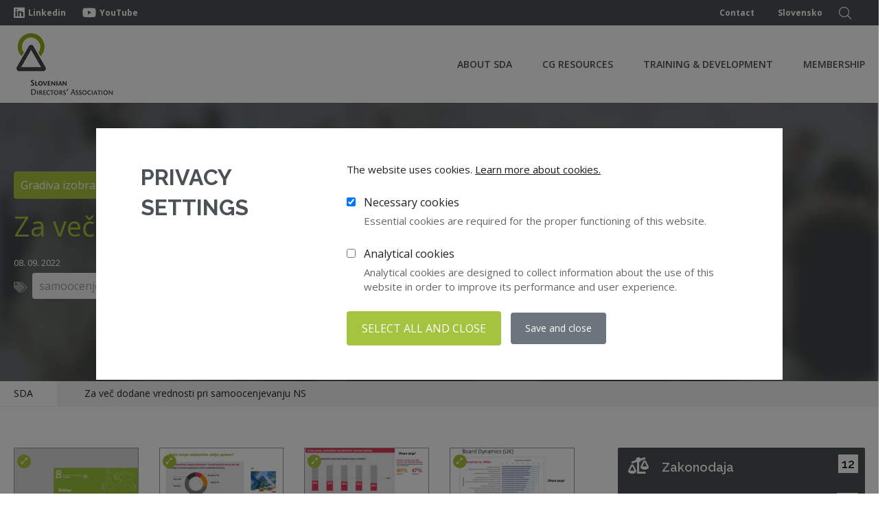

--- FILE ---
content_type: text/html; charset=UTF-8
request_url: https://www.zdruzenje-ns.si/en/library/1923
body_size: 9758
content:
<!DOCTYPE html>
<html lang="en">
<head>
    
                

    <title>Za več dodane vrednosti pri samoocenjevanju NS | Združenje nadzornikov Slovenije</title>
    <link href="https://fonts.googleapis.com/css2?family=Open+Sans:wght@300;400;600;700&family=Raleway:wght@600;700&display=swap"
          rel="stylesheet">

            <meta http-equiv="Content-Type" content="text/html; charset=UTF-8">            <meta name="description" content="">            <meta name="author" content="Projekt">            <meta name="web_author" content="Creatim RP"/>            <meta name="robots"
              content="all">    <link rel="canonical" href="https://www.zdruzenje-ns.si/en/library/1923" /> 
            <!-- Google Tag Manager -->
        <script>(function(w,d,s,l,i){w[l]=w[l]||[];w[l].push({'gtm.start':
                    new Date().getTime(),event:'gtm.js'});var f=d.getElementsByTagName(s)[0],
                j=d.createElement(s),dl=l!='dataLayer'?'&l='+l:'';j.async=true;j.src=
                'https://www.googletagmanager.com/gtm.js?id='+i+dl;f.parentNode.insertBefore(j,f);
            })(window,document,'script','dataLayer','GTM-KDBG748');</script>
        <!-- End Google Tag Manager -->
    

            <meta name="viewport" content="width=device-width, height=device-height, initial-scale=1.0, user-scalable=yes">
        <meta name="mobile-web-app-capable" content="yes">
        <meta name="apple-mobile-web-app-capable" content="yes"/>
        <meta name="apple-mobile-web-app-status-bar-style" content="black">
    
            <link rel="shortcut icon" href="/images/favicon/favicon.ico">
<link rel="apple-touch-icon" sizes="57x57" href="/images/favicon/apple-icon-57x57.png">
<link rel="apple-touch-icon" sizes="60x60" href="/images/favicon/apple-icon-60x60.png">
<link rel="apple-touch-icon" sizes="72x72" href="/images/favicon/apple-icon-72x72.png">
<link rel="apple-touch-icon" sizes="76x76" href="/images/favicon/apple-icon-76x76.png">
<link rel="apple-touch-icon" sizes="114x114" href="/images/favicon/apple-icon-114x114.png">
<link rel="apple-touch-icon" sizes="120x120" href="/images/favicon/apple-icon-120x120.png">
<link rel="apple-touch-icon" sizes="144x144" href="/images/favicon/apple-icon-144x144.png">
<link rel="apple-touch-icon" sizes="152x152" href="/images/favicon/apple-icon-152x152.png">
<link rel="apple-touch-icon" sizes="180x180" href="/images/favicon/apple-icon-180x180.png">
<link rel="icon" type="image/png" sizes="192x192"  href="/images/favicon/android-icon-192x192.png">
<link rel="icon" type="image/png" sizes="32x32" href="/images/favicon/favicon-32x32.png">
<link rel="icon" type="image/png" sizes="96x96" href="/images/favicon/favicon-96x96.png">
<link rel="icon" type="image/png" sizes="16x16" href="/images/favicon/favicon-16x16.png">
<link rel="manifest" href="/images/favicon/manifest.json">
<meta name="msapplication-TileColor" content="#ffffff">
<meta name="msapplication-TileImage" content="/images/favicon/ms-icon-144x144.png">
<meta name="theme-color" content="#ffffff">    
            <meta property="og:type" content="website">
<meta property="og:image" content="/images/logos/og_logo.png">
<meta property="og:site_name" content="Združenje nadzornikov Slovenije">
<meta property="og:url" content="https://www.zdruzenje-ns.si/en/library/1923">
<meta property="og:description" content="">
<meta name="twitter:card" content="summary">
<meta name="twitter:image" content="/images/logos/og_logo.png">
<meta name="twitter:site" content="@ZNS">
<meta name="twitter:creator" content="@ZNS">
<meta name="twitter:url" content="https://www.zdruzenje-ns.si/en/library/1923">
<meta name="twitter:description" content="">
    
            <meta name="geo.region" content="SI-052"/>
        <meta name="geo.placename" content="Šenčur"/>
        <meta name="geo.position" content="46.238258;14.411203"/>
        <meta name="ICBM" content="46.238258, 14.411203"/>
    
            <link rel="stylesheet" href="/build/frontend.6fa8bc7a.css">
    
                    <script type="text/javascript">
                        var recaptcha_site_key = "6LccgBoUAAAAADAhfHBOlNwei4PW-_ZylNA75Xse";
                        var ajaxPath = '/en/_ajax';
        </script>
        <script type="text/javascript">
    var notices = { generalErrorTitle: 'The form contains errors.', generalErrorDescription: 'Please verify the marked fields and try again.', generalErrorRequired: 'This field is required', generalErrorMail: 'Enter a valid e-mail. Example: name@domain.si.', generalErrorPostNumber: 'Enter a valid post number. Example: 1000', generalErrorVatNumber: 'Enter a valid tax number. Example: 12345678.', generalErrorNumber: 'Enter a valid number.', generalErrorDigit: 'Enter only numbers.', generalErrorDate: 'Enter a valid date. Example: 01.01.2026.', generalErrorEqual: 'Enter the same value as in the upper field.' };

    var oldBrowser = { title: 'oldBrowser.title', description1: 'oldBrowser.description1', description2: 'oldBrowser.description2', options: 'oldBrowser.options', options1: 'oldBrowser.options.1', options2: 'oldBrowser.options.2', options3: 'oldBrowser.options.3', ux: 'oldBrowser.ux', installation: 'oldBrowser.installation', sorry: 'oldBrowser.sorry' };

    var backText = 'Back';
    var is_iOS = false;    var is_mobile = false;    var is_tablet = false;    var is_ipad = false;    var is_iphone = false;    var is_android = false;
    var currentLang = 'en';
    var gmap_lat = 46.2376277;    var gmap_lng = 14.3855648;    var gmap_zoom = 10;</script>        

        <script src="/build/runtime.d94b3b43.js"></script><script src="/build/0.01fae393.js"></script><script src="/build/1.c0acb57a.js"></script><script src="/build/frontend.ac15358d.js"></script>

                                
        <script>
            FontAwesomeConfig = {searchPseudoElements: true};
        </script>

        <script src="//kit.fontawesome.com/61db848ba1.js"></script>

                        
        <!-- MailerLite Universal -->
        <script>
            (function(m,a,i,l,e,r){ m['MailerLiteObject']=e;function f(){
                var c={ a:arguments,q:[]};var r=this.push(c);return "number"!=typeof r?r:f.bind(c.q);}
                f.q=f.q||[];m[e]=m[e]||f.bind(f.q);m[e].q=m[e].q||f.q;r=a.createElement(i);
                var _=a.getElementsByTagName(i)[0];r.async=1;r.src=l+'?v'+(~~(new Date().getTime()/1000000));
                _.parentNode.insertBefore(r,_);})(window, document, 'script', 'https://static.mailerlite.com/js/universal.js', 'ml');

            var ml_account = ml('accounts', '2214697', 'w9s5f8o8z5', 'load');
        </script>
        <!-- End MailerLite Universal -->

        

    
            <!--[if lte IE 10]>
        <meta http-equiv="X-UA-Compatible" content="IE=edge"/>
        <![endif]-->
    </head>

<body class="language-en">
            <!-- Google Tag Manager (noscript) -->
        <noscript><iframe src="https://www.googletagmanager.com/ns.html?id=GTM-KDBG748"
                          height="0" width="0" style="display:none;visibility:hidden"></iframe></noscript>
        <!-- End Google Tag Manager (noscript) -->
    

    <div class="offcanvas-menu-overlay"></div>
<div class="canvas-open">
    <i class="fal fa-bars"></i>
</div>
<div class="offcanvas-menu-wrapper">
    <div class="canvas-close">
        <i class="fal fa-times-circle"></i>
    </div>
    <div class="search-icon  search-switch">
        <i class="fal fa-search"></i>
    </div>
    <div class="header-configure-area">
        <ul class="language-option">
                                                 </ul>
    </div>
    <nav class="mainmenu mobile-menu">

                    
                
    
        
            
                            
                                <ul class="level level-1">
            
            <li class="levelItem levelItem-1">
                <a                        class="hasChild"                         href="/en/about-sda">
                    
                                                            About SDA</a>
                                                
    
        
                            <div class="child">
                            
                            
                                <ul class="level level-2">
            
            <li class="levelItem levelItem-2">
                <a                                                href="/en/about-sda/organization">
                                                            Organization</a>
                            </li>
            
            
        
            
            
            <li class="levelItem levelItem-2">
                <a                                                href="/en/about-sda/international-activities">
                                                            International Activities</a>
                            </li>
            
                </ul>            </div>
            
                            </li>
            
            
        
            
            
            <li class="levelItem levelItem-1">
                <a                        class="hasChild"                         href="/en/resources">
                    
                                                            CG Resources</a>
                                                
    
        
                            <div class="child">
                            
                            
                                <ul class="level level-2">
            
            <li class="levelItem levelItem-2">
                <a                                                href="/en/resources/audit-committee">
                                                            Audit Committee</a>
                            </li>
            
            
        
            
            
            <li class="levelItem levelItem-2">
                <a                                                href="/en/resources/board-secretaries">
                                                            Board Secretaries</a>
                            </li>
            
            
        
            
            
            <li class="levelItem levelItem-2">
                <a                                                href="/en/resources/chairmanship-and-work">
                                                            Chairmanship and Work of the SB</a>
                            </li>
            
            
        
            
            
            <li class="levelItem levelItem-2">
                <a                                                href="/en/resources/corporate-governance">
                                                            Corporate governance</a>
                            </li>
            
            
        
            
            
            <li class="levelItem levelItem-2">
                <a                                                href="/en/resources/conflictofinterest">
                                                            Conflict of interest</a>
                            </li>
            
            
        
            
            
            <li class="levelItem levelItem-2">
                <a                                                href="/en/resources/digitalization">
                                                            Digitalization</a>
                            </li>
            
            
        
            
            
            <li class="levelItem levelItem-2">
                <a                                                href="/en/resources/diversity">
                                                            Diversity</a>
                            </li>
            
            
        
            
            
            <li class="levelItem levelItem-2">
                <a                                                href="/en/resources/do-insurance">
                                                            D&amp;O Insurance</a>
                            </li>
            
            
        
            
            
            <li class="levelItem levelItem-2">
                <a                                                href="/en/resources/board-secretaries-347">
                                                            Employee Participation</a>
                            </li>
            
            
        
            
            
            <li class="levelItem levelItem-2">
                <a                                                href="/en/resources/One-tier">
                                                            One-tier CG</a>
                            </li>
            
            
        
            
            
            <li class="levelItem levelItem-2">
                <a                                                href="/en/resources/professional-ethics">
                                                            Professional Ethics</a>
                            </li>
            
            
        
            
            
            <li class="levelItem levelItem-2">
                <a                                                href="/en/resources/recruitment-management-board">
                                                            Recruitment of the Management Board</a>
                            </li>
            
            
        
            
            
            <li class="levelItem levelItem-2">
                <a                                                href="/en/resources/recruitment">
                                                            Recruitment of the SB</a>
                            </li>
            
            
        
            
            
            <li class="levelItem levelItem-2">
                <a                                                href="/en/resources/remuneration">
                                                            Remuneration</a>
                            </li>
            
            
        
            
            
            <li class="levelItem levelItem-2">
                <a                                                href="/en/resources/supervisory-board-evaluation">
                                                            Supervisory Board evaluation</a>
                            </li>
            
            
        
            
            
            <li class="levelItem levelItem-2">
                <a                                                href="/en/resources/sustainability">
                                                            Sustainability</a>
                            </li>
            
                </ul>            </div>
            
                            </li>
            
            
        
            
            
            <li class="levelItem levelItem-1">
                <a                        class="hasChild"                         href="/en/training-development">
                    
                                                            Training &amp; development</a>
                                                
    
        
                            <div class="child">
                            
                            
                                <ul class="level level-2">
            
            <li class="levelItem levelItem-2">
                <a                                                href="/en/training-development/directors-certification">
                                                            Directors Certification</a>
                            </li>
            
                </ul>            </div>
            
                            </li>
            
            
        
            
            
            <li class="levelItem levelItem-1">
                <a                        class="hasChild"                         href="/en/membership">
                    
                                                            Membership</a>
                                                
    
        
                            <div class="child">
                            
                            
                                <ul class="level level-2">
            
            <li class="levelItem levelItem-2">
                <a                                                href="/en/membership/corporate-membership">
                                                            Corporate membership</a>
                            </li>
            
                </ul>            </div>
            
                            </li>
            
            
            
            
            
            
            
                </ul>    

            </nav>
    <div class="top-social">
        <a href="https://www.linkedin.com/company/slovenian-directors'%E2%80%8B-association/" target="_blank" title="ZNS LinkedIn"><i class="fab fa-linkedin-in" aria-hidden="true"></i></a>
        <a href="https://www.youtube.com/channel/UCzh_vAWWY2RKExY9kMswQFA" target="_blank" title="ZNS Youtube"><i class="fab fa-youtube" aria-hidden="true"></i></a>
    </div>
    <ul class="top-widget">
        <li><i class="fa fa-phone"></i><a href="tel:+38615308640">+386 1 530 86 40</a> </li>
        <li><i class="fa fa-envelope"></i> <a class="mail" href="#" title="info@zdruzenje-ns.si">info@zdruzenje-ns.si</a></li>
    </ul>
</div>














            
<!-- Header Section Begin -->
<header class="header-section">
    <div class="top-nav">
        <div class="container">
            <div class="row no-gutters">
                <div class="col-lg-3 col-xs-12 col-sm-12 col-md-4">
                    <ul class="tn-left">
                        <li class="top-portal"><a href="https://www.linkedin.com/company/slovenian-directors'%E2%80%8B-association/" target="_blank" title="Linkedin Združenje nadzornikov Slovenije"><i class="fab fa-linkedin"></i>Linkedin</a></li>
                        <li class="top-portal"><a href="https://www.youtube.com/channel/UCzh_vAWWY2RKExY9kMswQFA" target="_blank" title="Youtube Združenje nadzornikov Slovenije"><i class="fab fa-youtube"></i>YouTube</a></li>
                    </ul>
                </div>
                <div class="col-lg-9 col-xs-12 col-sm-12 col-md-8">
                    <ul class="tn-right">
                                                                                                    

                                                    <li><a href="/en/contact" title="Contact Slovenian Directors’ Association">Contact</a></li>
                            <li><a href="/">Slovensko</a></li>
                            <li class="d-none d-lg-inline-block">
                                <div class="search-switch">
                                    <i class="fal fa-search"></i>
                                </div>
                            </li>
                                            </ul>

                </div>
            </div>
        </div>
    </div>
    <div class="menu-item">
        <div class="container">
            <div class="row">
                <div class="col-lg-2">
                                            <div class="logo" itemscope itemtype="http://schema.org/Corporation">
			<a href="/en" itemprop="url" title="Back to first page">
		<img src="/images/logos/logo-en.png" alt="Logo image name" itemprop="image" />
			<span class="brand" itemprop="brand">Creatim RP</span>
		<span id="strapline" itemprop="description">Izdelava spletnih aplikacij, portalov in trgovin</span>
		<span class="fn org" itemprop="fn org">Creatim d.o.o.</span>
	</a>
</div>




                                    </div>
                <div class="col-lg-10 menu-desktop">
                    <div class="nav-menu">

                                                    <nav class="mainmenu" role="navigation sitemap" itemscope itemtype="http://schema.org/WebSite">
            
    
            
                
                                                                                                                                                                                                                                                                                                                                                                                                                                                                                                                                                                                                                            
                <ul aria-label="main" itemscope itemtype="http://schema.org/SiteNavigationElement">
                <li class="">
                    <a href="/en/about-sda">About SDA</a>
                                                                
                
                                                                                                                                                                                                                                    
                <ul class="dropdown ">
                <li class="">
                    <a href="/en/about-sda/organization">Organization</a>
                                                        </li>

                
                
            
                                                                                                                                                                                                                    
                
                <li class="">
                    <a href="/en/about-sda/international-activities">International Activities</a>
                                                        </li>

                
                
            
        


                                            </ul>
        
    
                                    </li>

                
                                                    
            
                                                                                                                                                                                                                                                                                                                                                                                                                                                                                                                                                                                                            
                
                <li class="">
                    <a href="/en/resources">CG Resources</a>
                                                                
                
                                                                                                                                                                                                                                                                                                                                                                                                                                                                                                                                                                                                                                                                                                                                                                                                                                                                                                                                                                                                                                                                                                                                                                                                                                                                                                                                                                                                    
                <ul class="dropdown ">
                <li class="">
                    <a href="/en/resources/audit-committee">Audit Committee</a>
                                                        </li>

                
                
            
                                                                                                                                                                                                                                                                                                                                                                                                                                                                                                                                                                                                                                                                                                                                                                                                                                                                                                                                                                                                                                                                                                                                                                                                                                                                                                                                                                                    
                
                <li class="">
                    <a href="/en/resources/board-secretaries">Board Secretaries</a>
                                                        </li>

                
                
            
                                                                                                                                                                                                                                                                                                                                                                                                                                                                                                                                                                                                                                                                                                                                                                                                                                                                                                                                                                                                                                                                                                                                                                                                                                                                                                                                                                                    
                
                <li class="">
                    <a href="/en/resources/chairmanship-and-work">Chairmanship and Work of the SB</a>
                                                        </li>

                
                
            
                                                                                                                                                                                                                                                                                                                                                                                                                                                                                                                                                                                                                                                                                                                                                                                                                                                                                                                                                                                                                                                                                                                                                                                                                                                                                                                                                                                    
                
                <li class="">
                    <a href="/en/resources/corporate-governance">Corporate governance</a>
                                                        </li>

                
                
            
                                                                                                                                                                                                                                                                                                                                                                                                                                                                                                                                                                                                                                                                                                                                                                                                                                                                                                                                                                                                                                                                                                                                                                                                                                                                                                                                                                                    
                
                <li class="">
                    <a href="/en/resources/conflictofinterest">Conflict of interest</a>
                                                        </li>

                
                
            
                                                                                                                                                                                                                                                                                                                                                                                                                                                                                                                                                                                                                                                                                                                                                                                                                                                                                                                                                                                                                                                                                                                                                                                                                                                                                                                                                                                    
                
                <li class="">
                    <a href="/en/resources/digitalization">Digitalization</a>
                                                        </li>

                
                
            
                                                                                                                                                                                                                                                                                                                                                                                                                                                                                                                                                                                                                                                                                                                                                                                                                                                                                                                                                                                                                                                                                                                                                                                                                                                                                                                                                                                    
                
                <li class="">
                    <a href="/en/resources/diversity">Diversity</a>
                                                        </li>

                
                
            
                                                                                                                                                                                                                                                                                                                                                                                                                                                                                                                                                                                                                                                                                                                                                                                                                                                                                                                                                                                                                                                                                                                                                                                                                                                                                                                                                                                    
                
                <li class="">
                    <a href="/en/resources/do-insurance">D&amp;O Insurance</a>
                                                        </li>

                
                
            
                                                                                                                                                                                                                                                                                                                                                                                                                                                                                                                                                                                                                                                                                                                                                                                                                                                                                                                                                                                                                                                                                                                                                                                                                                                                                                                                                                                    
                
                <li class="">
                    <a href="/en/resources/board-secretaries-347">Employee Participation</a>
                                                        </li>

                
                
            
                                                                                                                                                                                                                                                                                                                                                                                                                                                                                                                                                                                                                                                                                                                                                                                                                                                                                                                                                                                                                                                                                                                                                                                                                                                                                                                                                                                    
                
                <li class="">
                    <a href="/en/resources/One-tier">One-tier CG</a>
                                                        </li>

                
                
            
                                                                                                                                                                                                                                                                                                                                                                                                                                                                                                                                                                                                                                                                                                                                                                                                                                                                                                                                                                                                                                                                                                                                                                                                                                                                                                                                                                                    
                
                <li class="">
                    <a href="/en/resources/professional-ethics">Professional Ethics</a>
                                                        </li>

                
                
            
                                                                                                                                                                                                                                                                                                                                                                                                                                                                                                                                                                                                                                                                                                                                                                                                                                                                                                                                                                                                                                                                                                                                                                                                                                                                                                                                                                                    
                
                <li class="">
                    <a href="/en/resources/recruitment-management-board">Recruitment of the Management Board</a>
                                                        </li>

                
                
            
                                                                                                                                                                                                                                                                                                                                                                                                                                                                                                                                                                                                                                                                                                                                                                                                                                                                                                                                                                                                                                                                                                                                                                                                                                                                                                                                                                                    
                
                <li class="">
                    <a href="/en/resources/recruitment">Recruitment of the SB</a>
                                                        </li>

                
                
            
                                                                                                                                                                                                                                                                                                                                                                                                                                                                                                                                                                                                                                                                                                                                                                                                                                                                                                                                                                                                                                                                                                                                                                                                                                                                                                                                                                                    
                
                <li class="">
                    <a href="/en/resources/remuneration">Remuneration</a>
                                                        </li>

                
                
            
                                                                                                                                                                                                                                                                                                                                                                                                                                                                                                                                                                                                                                                                                                                                                                                                                                                                                                                                                                                                                                                                                                                                                                                                                                                                                                                                                                                    
                
                <li class="">
                    <a href="/en/resources/supervisory-board-evaluation">Supervisory Board evaluation</a>
                                                        </li>

                
                
            
                                                                                                                                                                                                                                                                                                                                                                                                                                                                                                                                                                                                                                                                                                                                                                                                                                                                                                                                                                                                                                                                                                                                                                                                                                                                                                                                                                                    
                
                <li class="">
                    <a href="/en/resources/sustainability">Sustainability</a>
                                                        </li>

                
                
            
        


                                            </ul>
        
    
                                    </li>

                
                                                    
            
                                                                                                                                                                                                                                                                                                                                                                                                                                                                                                                                                                                                            
                
                <li class="">
                    <a href="/en/training-development">Training &amp; development</a>
                                                                
                
                                                                                                                                                    
                <ul class="dropdown ">
                <li class="">
                    <a href="/en/training-development/directors-certification">Directors Certification</a>
                                                        </li>

                
                
            
        


                                            </ul>
        
    
                                    </li>

                
                                                    
            
                                                                                                                                                                                                                                                                                                                                                                                                                                                                                                                                                                                                            
                
                <li class="">
                    <a href="/en/membership">Membership</a>
                                                                
                
                                                                                                                                                    
                <ul class="dropdown ">
                <li class="">
                    <a href="/en/membership/corporate-membership">Corporate membership</a>
                                                        </li>

                
                
            
        


                                            </ul>
        
    
                                    </li>

                
                                                    
            
                    
                    
                    
                    
                    
                    
        


                                            </ul>
        
    
    </nav>

                                            </div>
                </div>
            </div>
        </div>
    </div>
</header>













    
        
        
                
    
        <section id="content" class="content" role="main">
                    
                                                        
        
        <div class='row'>
<div class=' col-lg-12 col-md-12 col-sm-12'>

 
<div class="slider-area">
    <div class="container">
        <div class="row">
            <div class="col-md-12 col-xl-10">
                <div class="hero-cap">
                                            <div class="categoryBox">Gradiva izobraževanj</div></div>
                                                                <h1>Za več dodane vrednosti pri samoocenjevanju NS</h1>
                        <span class="eli" data-eliid="eli_library_1923"></span>
                    
                    <div class="newsDetaiTop">
                                                    08. 09. 2022
                            <br />
                                                <p class="tags" itemprop="keywords">
                            <i class="fas fa-tags"></i> <a href="#route_or_alias_not_found:en_library-archive?tags=samoocenjevanje"><span>samoocenjevanje</span></a>                        </p>
                    </div>
                </div>
            </div>
        </div>
    </div>
</div>
        <nav class="breadcrumbs" itemtype="http://data-vocabulary.org/Breadcrumb" itemscope="">
        <div class="container">
            <div class="row">
                <div class="col-12">
                    <ul>
                                                                        <li class="first"><a href="/en">SDA</a>
                                                                                                <li class="last"><span class="no-link"></span>Za več dodane vrednosti pri samoocenjevanju NS</li>
                                                                </ul>
                </div>
            </div>
        </div>
    </nav>


<div class="container-fluid pb-0">
            
        <div class="row clear">
        <div class="content col-xs-12 col-sm-7 col-md-8 mb-3" role="main">
                        <div class="libraryDetail">
                <div class="row clear mb-3">
                                        
                                                <div class="col-xs-12 col-sm-6 col-md-3 mb-3 library-image">
                            <a data-toggle="lightbox" data-gallery="gallery" title="Za več dodane vrednosti pri samoocenjevanju NS" href="https://www.zdruzenje-ns.si/imagine_cache/gallery/uploads/library/webinar_za_vec_dodane_vrednosti_pri_samoocenjevanju_ns_8_9_22-632085800e6ce-0.png">
                                <img loading="lazy" class="img-white" src="/uploads/library/webinar_za_vec_dodane_vrednosti_pri_samoocenjevanju_ns_8_9_22-632085800e6ce-0.png" alt="Za več dodane vrednosti pri samoocenjevanju NS" />
                                <div class="library-lock float-left mr-2"><span><i class="far fa-expand-alt"></i></span></div>
                            </a>
                        </div>
                    
                                                <div class="col-xs-12 col-sm-6 col-md-3 mb-3 library-image">
                            <a data-toggle="lightbox" data-gallery="gallery" title="Za več dodane vrednosti pri samoocenjevanju NS" href="https://www.zdruzenje-ns.si/imagine_cache/gallery/uploads/library/webinar_za_vec_dodane_vrednosti_pri_samoocenjevanju_ns_8_9_22-632085800e6ce-1.png">
                                <img loading="lazy" class="img-white" src="/uploads/library/webinar_za_vec_dodane_vrednosti_pri_samoocenjevanju_ns_8_9_22-632085800e6ce-1.png" alt="Za več dodane vrednosti pri samoocenjevanju NS" />
                                <div class="library-lock float-left mr-2"><span><i class="far fa-expand-alt"></i></span></div>
                            </a>
                        </div>
                    
                                                <div class="col-xs-12 col-sm-6 col-md-3 mb-3 library-image">
                            <a data-toggle="lightbox" data-gallery="gallery" title="Za več dodane vrednosti pri samoocenjevanju NS" href="https://www.zdruzenje-ns.si/imagine_cache/gallery/uploads/library/webinar_za_vec_dodane_vrednosti_pri_samoocenjevanju_ns_8_9_22-632085800e6ce-2.png">
                                <img loading="lazy" class="img-white" src="/uploads/library/webinar_za_vec_dodane_vrednosti_pri_samoocenjevanju_ns_8_9_22-632085800e6ce-2.png" alt="Za več dodane vrednosti pri samoocenjevanju NS" />
                                <div class="library-lock float-left mr-2"><span><i class="far fa-expand-alt"></i></span></div>
                            </a>
                        </div>
                    
                                                <div class="col-xs-12 col-sm-6 col-md-3 mb-3 library-image">
                            <a data-toggle="lightbox" data-gallery="gallery" title="Za več dodane vrednosti pri samoocenjevanju NS" href="https://www.zdruzenje-ns.si/imagine_cache/gallery/uploads/library/webinar_za_vec_dodane_vrednosti_pri_samoocenjevanju_ns_8_9_22-632085800e6ce-3.png">
                                <img loading="lazy" class="img-white" src="/uploads/library/webinar_za_vec_dodane_vrednosti_pri_samoocenjevanju_ns_8_9_22-632085800e6ce-3.png" alt="Za več dodane vrednosti pri samoocenjevanju NS" />
                                <div class="library-lock float-left mr-2"><span><i class="far fa-expand-alt"></i></span></div>
                            </a>
                        </div>
                                    </div>

                                                    <p style="text-align: justify;">Na webinarju smo predstavili kako do večje dodane vrednosti v postopkih samoocenjevanja NS. V ospredje korporacijskega upravljanja postavljamo temo dodane vrednosti v postopkih samoocenjevanja nadzornih svetov, zato smo v lanskem letu pripravili priročnik Za več dodane vrednosti pri samoocenjevanju nadzornega sveta - praktične izkušnje in izzivi, ki je v pomoč pri uspešni zasnovi teh postopkov. Potem, ko se je ta institut upravljanja z uporabo ZNS metodologije in matrike za samoocenjevanje nadzornega sveta že dodobra uveljavil v praksi, je postal največji izziv nadzornih svetov v preseganju samodejnega izpolnjevanja matrik (t.i. box-ticking), strokovnosti vodenja in objektivnosti teh postopkov, nekritične in neambiciozne razprave o rezultatih samoocenjevanja, ki ne prinašajo sprememb.</p>

<p style="text-align: justify;"><span class="widgetPlaceholder">




</span></p>
                

                                                            <div class="d-inline">
                            <div class="library-lock float-left mr-2"><span><i class="fas fa-lock-alt"></i></span></div>
                            <p>Celoten dokument je na voljo samo članom ZNS.</p>
                        </div>
                        <a href="/clanske-strani/registracija/en" class="btn btn-primary"><span>Postanite član ZNS</span></a>
                        <a href="/clanske-strani/prijava/en?_back=https%253A%252F%252Fwww.zdruzenje-ns.si%252Fen%252Flibrary%252F1923" class="btn btn-primary ml-3"><span>Prijava v moj ZNS</span></a>
                                    
                    <div class="greyBox library-detail-form">
            <form name="library_doc_access_fe" method="post" class="library-form"><div id="library_doc_access_fe" class="library-form">
                
                    <div class="form-group">    <p class="split-text">Brezplačno prenesite celoten dokument! (1/2)</p></div>
                <div class="form-group">    <p class="split-text">Nečlanom omogočamo prenos dveh celotnih dokumentov iz naše bogate knjižnice izobraževalnih vsebin!</p></div>
                <div class="form-group"><label for="library_doc_access_fe_email" class="required">Email <span class="required">*</span></label>    <input type="email" id="library_doc_access_fe_email" name="library_doc_access_fe[email]" required="required" placeholder="Vaš e-naslov" class="form-control" />    </div>            <div class="form-group">    <button type="submit" id="library_doc_access_fe_submit" name="library_doc_access_fe[submit]" class="button-primary btn">Prenesi dokument</button></div>                    <div             class="checkbox form-group"     >
        <div class="form-check">        <input type="checkbox" id="library_doc_access_fe_statement" name="library_doc_access_fe[statement]" required="required" class="form-check-input" value="1" />
        <label class="form-check-label required" for="library_doc_access_fe_statement">Potrjujem, da sem seznanjen/a s <a href="#route_or_alias_not_found:en_275">politiko zasebnosti</a> ZNS.</label></div></div>                <input type="hidden" id="library_doc_access_fe__token" name="library_doc_access_fe[_token]" value="GQSvQMgRgDvF3CTHynMuVpt4q7jqz5CCRI3mfmv-QEI" />                <div class="form-group">    <input type="text" id="library_doc_access_fe_honey_email_2" name="library_doc_access_fe[honey_email_2]" class="d-none form-control" />    </div>            </div>        </form>
    </div>


            </div>
        </div>
        <div class="sidebar col-xs-12 col-sm-5 col-md-4 pl-md-5">
                                <div class="library-sidebar">
        <div class="library-sidebar-category">
                <div class="library-simple-icon"><i class="fas fa-balance-scale-left"></i></div>
        <h2><a href="#route_or_alias_not_found:en_library-zakonodaja" title="Vse vsebine - zakonodaja">Zakonodaja</a></h2>
    
            <div class="library-simple-number"><span>12</span></div>
    </div>

        <div class="library-sidebar-category">
                <div class="library-simple-icon"><i class="fas fa-book"></i></div>
            <h2><a href="#route_or_alias_not_found:en_library-priporocilakodeksi" title="Vse vsebine - Priporočila in kodeksi">Priporočila in kodeksi</a></h2>
    
            <div class="library-simple-number"><span>42</span></div>
    </div>

        <div class="library-sidebar-category">
                <div class="library-simple-icon"><i class="fas fa-comment"></i></div>
        <h2><a href="#route_or_alias_not_found:en_library-pravni-nasveti" title="Vse vsebine - Pravni nasveti za člane ZNS">Pravni nasveti za člane ZNS</a></h2>
    
            <div class="library-simple-number"><span>274</span></div>
    </div>

        <div class="library-sidebar-category">
                <div class="library-simple-icon"><i class="fal fa-pen-nib"></i></div>
        <h2><a href="#route_or_alias_not_found:en_library-stalisca" title="Vse vsebine - Stališča ZNS">Stališča ZNS</a></h2>
    
            <div class="library-simple-number"><span>43</span></div>
    </div>

        <div class="library-sidebar-category">
                <div class="library-simple-icon"><i class="fal fa-paste"></i></div>
            <h2> <a href="#route_or_alias_not_found:en_library-raziskave" title="Vse vsebine - Raziskave ZNS in partnerjev">Raziskave in študije</a></h2>
    
            <div class="library-simple-number"><span>32</span></div>
    </div>

        <div class="library-sidebar-category">
                <div class="library-simple-icon"><i class="fal fa-file-alt"></i></div>
        <h2><a href="#route_or_alias_not_found:en_library-gradiva" title="Vse vsebine - Gradiva">Gradiva</a></h2>
    
            <div class="library-simple-number"><span>142</span></div>
    </div>

    </div>

                    </div>
    </div>
</div>
<div class="rowWrapper section-border" style="width: 100%">
    <div class="container-fluid">
        <div class="row">
            <div class=" col-lg-12 col-md-12 col-sm-12 mb-5">
                <div class="whiteBox mb-3">
                    <div class="bg-white">
                        <h2 class="displayInline">Največkrat prenešene vsebine</h2>
                    </div>
                </div>
                <div class="row m-0 news-list events">
            
            <div class="col-lg-6 col-md-6 col-sm-6 pr-sm-5 pb-md-4 pb-xl-5">
                <div class="row news-list-item">
                    <div class="col-lg-4 p-3 news-list-image d-none d-lg-block">
                                                <a href="/www.site.com/en/1851">
                                                            <img loading="lazy" class="img-white" src="https://www.zdruzenje-ns.si/imagine_cache/library_figure_thumbnail/uploads/library/4_dr_a_valentincic_nadzor_poslovanja_preko_ri_junij_2025-6852aabadf53a-0.png" alt="Nadzor poslovanja preko računovodskih izkazov (&quot;Izobraževanje za nadzornike&quot;)" itemprop="image" />
                                                                                        <div class="library-lock"><span><i class="fas fa-lock-alt"></i></span></div>
                                                    </a>
                    </div>
                    <div class="col-lg-8 p-3">
                                                    <h3><a href="/www.site.com/en/1851">Nadzor poslovanja preko računovodskih izkazov (&quot;Izobraževanje za nadzornike&quot;)</a></h3>
                                                                        <a href="/www.site.com/en/1851" class="read-more">Poglej dokument <i class="fa fa-long-arrow-right" aria-hidden="true"></i></a>

                        <div class="bottom">
                            <span>                                06. 06. 2025 -

                                                                    Gradiva izobraževanj
                                
                                 - dr. Aljoša Valentinčič                            </span>
                                                            <span class="tags"><i class="fas fa-tags"></i><a href="#route_or_alias_not_found:en_library-archive?tags=IZN">IZN</a>, <a href="#route_or_alias_not_found:en_library-archive?tags=certifikatZNS">Certifikat ZNS</a></span>
                            
                        </div>
                    </div>
                </div>
            </div>

        
            <div class="col-lg-6 col-md-6 col-sm-6 pr-sm-5 pb-md-4 pb-xl-5">
                <div class="row news-list-item">
                    <div class="col-lg-4 p-3 news-list-image d-none d-lg-block">
                                                <a href="/www.site.com/en/1957">
                                                            <img loading="lazy" class="img-white" src="https://www.zdruzenje-ns.si/imagine_cache/library_figure_thumbnail/uploads/library/3_dr_n_zorko_upravljanje_s_tveganji-67b3350c3ab1d-0.png" alt="Upravljanje s tveganji  (&quot;Izobraževanje za nadzornike&quot;)" itemprop="image" />
                                                                                        <div class="library-lock"><span><i class="fas fa-lock-alt"></i></span></div>
                                                    </a>
                    </div>
                    <div class="col-lg-8 p-3">
                                                    <h3><a href="/www.site.com/en/1957">Upravljanje s tveganji  (&quot;Izobraževanje za nadzornike&quot;)</a></h3>
                                                                        <a href="/www.site.com/en/1957" class="read-more">Poglej dokument <i class="fa fa-long-arrow-right" aria-hidden="true"></i></a>

                        <div class="bottom">
                            <span>                                05. 06. 2025 -

                                                                    Gradiva izobraževanj
                                
                                 - dr. Nadja Zorko                            </span>
                                                            <span class="tags"><i class="fas fa-tags"></i><a href="#route_or_alias_not_found:en_library-archive?tags=revizijskekomisije">revizijske komisije</a>, <a href="#route_or_alias_not_found:en_library-archive?tags=IZN">IZN</a>, <a href="#route_or_alias_not_found:en_library-archive?tags=certifikatZNS">Certifikat ZNS</a></span>
                            
                        </div>
                    </div>
                </div>
            </div>

        
            <div class="col-lg-6 col-md-6 col-sm-6 pr-sm-5 pb-md-4 pb-xl-5">
                <div class="row news-list-item">
                    <div class="col-lg-4 p-3 news-list-image d-none d-lg-block">
                                                <a href="/www.site.com/en/1792">
                                                            <img loading="lazy" class="img-white" src="https://www.zdruzenje-ns.si/imagine_cache/library_figure_thumbnail/uploads/library/2_dr_a_strojin_stampar_in_g_podbevsek_izobrazevanje_za_delavske_predstavnike_v_ns_2025-68f1f75f3e95e-0.png" alt="Priporočila dobre prakse sodelovanja delavcev v organu nadzora" itemprop="image" />
                                                                                        <div class="library-lock"><span><i class="fas fa-lock-alt"></i></span></div>
                                                    </a>
                    </div>
                    <div class="col-lg-8 p-3">
                                                    <h3><a href="/www.site.com/en/1792">Priporočila dobre prakse sodelovanja delavcev v organu nadzora</a></h3>
                                                                                                                                        <p class="d-none d-xl-block">Priporočila dobre prakse sodelovanja delavcev v organu nadzora


	Kaj je interes družbe in ...</p>
                                                                            <a href="/www.site.com/en/1792" class="read-more">Poglej dokument <i class="fa fa-long-arrow-right" aria-hidden="true"></i></a>

                        <div class="bottom">
                            <span>                                16. 10. 2025 -

                                                                    Gradiva izobraževanj
                                
                                 - dr. Anja Strojin Štampar in Gorazd Podbevšek                            </span>
                                                            <span class="tags"><i class="fas fa-tags"></i><a href="#route_or_alias_not_found:en_library-archive?tags=sodelovanjedelavcev">sodelovanje delavcev</a></span>
                            
                        </div>
                    </div>
                </div>
            </div>

        
            <div class="col-lg-6 col-md-6 col-sm-6 pr-sm-5 pb-md-4 pb-xl-5">
                <div class="row news-list-item">
                    <div class="col-lg-4 p-3 news-list-image d-none d-lg-block">
                                                <a href="/www.site.com/en/1955">
                                                            <img loading="lazy" class="img-white" src="https://www.zdruzenje-ns.si/imagine_cache/library_figure_thumbnail/uploads/library/8_m_jaklic_vloga_ns_pri_strateskem_usmerjanju_druzbe-691d897f62237-0.png" alt="Vloga nadzornega sveta pri strateškem usmerjanju družbe  (&quot;Izobraževanje za nadzornike&quot;)" itemprop="image" />
                                                                                        <div class="library-lock"><span><i class="fas fa-lock-alt"></i></span></div>
                                                    </a>
                    </div>
                    <div class="col-lg-8 p-3">
                                                    <h3><a href="/www.site.com/en/1955">Vloga nadzornega sveta pri strateškem usmerjanju družbe  (&quot;Izobraževanje za nadzornike&quot;)</a></h3>
                                                                        <a href="/www.site.com/en/1955" class="read-more">Poglej dokument <i class="fa fa-long-arrow-right" aria-hidden="true"></i></a>

                        <div class="bottom">
                            <span>                                28. 11. 2025 -

                                                                    Gradiva izobraževanj
                                
                                 - dr. Marko Jaklič                            </span>
                                                            <span class="tags"><i class="fas fa-tags"></i><a href="#route_or_alias_not_found:en_library-archive?tags=vodenjeindeloNS">vodenje in delo NS</a>, <a href="#route_or_alias_not_found:en_library-archive?tags=IZN">IZN</a>, <a href="#route_or_alias_not_found:en_library-archive?tags=certifikatZNS">Certifikat ZNS</a>, <a href="#route_or_alias_not_found:en_library-archive?tags=korporacijskoupravljanje">korporacijsko upravljanje</a></span>
                            
                        </div>
                    </div>
                </div>
            </div>

            
    </div>

                                            </div>
        </div>
    </div>
</div>





</div>
</div>

        </section>


    
                
<footer class="footer-section">
    <div class="container">
        <div class="footer-text">
            <div class="row">
                <div class="col-lg-3">
                                            <h3>Slovenian Directors’ Association</h3>
                        <p>Dunajska cesta 128a<br/>
                            1000 Ljubljana<br/>
                            Slovenia</p>
                        <p>T <a href="tel:+386 1 530 86 40">+386 1 530 86 40</a><br/>
                            E <a href="mailto:info@zdruzenje-ns.si">info@zdruzenje-ns.si</a></p>
                        <p class="social">
                            <a href="https://www.linkedin.com/company/slovenian-directors'%E2%80%8B-association/" title="Linkedin Slovenian Directors’ Association Slovenia"><i class="fab fa-linkedin" aria-hidden="true"></i></a>
                            <a href="https://www.youtube.com/channel/UCzh_vAWWY2RKExY9kMswQFA" title="Youtube Slovenian Directors’ Association Slovenia"><i class="fab fa-youtube" aria-hidden="true"></i></a>
                        </p>
                                    </div>

                <div class="col-lg-5">
                    <h3 class="d-none d-lg-block">&nbsp;</h3>
                                                <ul class="verticalMenu" itemtype="http://schema.org/ItemList" itemscope>
                    <li>
                <a href="https://www.zdruzenje-ns.si/en/about-sda" title="About SDA">About SDA</a>
            <li>
                    <li>
                <a href="https://www.zdruzenje-ns.si/en/resources" title="CG Resources">CG Resources</a>
            <li>
                    <li>
                <a href="https://www.zdruzenje-ns.si/en/training-development" title="Training &amp; development">Training &amp; development</a>
            <li>
                    <li>
                <a href="https://www.zdruzenje-ns.si/en/membership" title="Membership">Membership</a>
            <li>
                    <li>
                <a href="https://www.zdruzenje-ns.si/en/training-development/directors-certification" title="Directors Certification">Directors Certification</a>
            <li>
            </ul>

                                    </div>

                
            </div>
        </div>
        <div class="copyright-option">
            <div class="row">
                <div class="col-lg-8">
                    <ul>
                        <li>&copy; 2026 Creatim RP</li>
                        <li><a href="/en/legal-notices">Legal notices</a></li>
                        <li><a href="/en/cookies">Cookies</a></li>
                                                                    </ul>
                </div>
                <div class="col-lg-4">
                    <p class="text-right">Production: <a href="https://www.creatim.com/"
                                                                          target="_blank" rel="nofollow">Creatim</a></p>
                </div>
            </div>
        </div>
    </div>

</footer>
<!-- Footer Section End -->


		        <div id="cookieModal" class="modal-xl modal fade cookieContainer cookieNotice" data-bs-keyboard="false" data-bs-backdrop="static" tabindex="-1" aria-labelledby="dialogHeading" aria-hidden="true">
            <div class="modal-dialog modal-dialog-centered">
                <div class="modal-content">
                    <div class="modal-body">
                        <div class="fullHeight d-flex flex-column">
                            <div class="container-fluid ">
                                <div class="row">
                                    <div class="col-lg-4 mb-0">
                                        <h2 id="dialogHeading" class="mt-0">PRIVACY SETTINGS</h2>
                                    </div>
                                    <div class="col-lg-8 mb-0">
                                        <p>The website uses cookies. <a href="/en/cookies">Learn more about cookies.</a></p>
                                        <div class="cookiesContent d-flex flex-column">
											<form name="cookie_notice">
    <fieldset>
		        <div class="nujniPiskotki form-group">
            <input type="checkbox" readonly onclick="this.checked=!this.checked;" checked="checked" class="piskotki disabled form-check-input" id="nujniPiskotki" name="nujniPiskotki" />
            <label class="form-check-label" for="nujniPiskotki"><span>Necessary cookies</span></label>
            <p class="toolTipText">Essential cookies are required for the proper functioning of this website.</p>
        </div>

		        <div class="analiticniPiskotki form-group">
            <input type="checkbox" class="piskotki form-check-input" id="analiticniPiskotki" name="analiticniPiskotki" />
            <label class="form-check-label" for="analiticniPiskotki"><span>Analytical cookies</span></label>
            <p class="toolTipText">Analytical cookies are designed to collect information about the use of this website in order to improve its performance and user experience.</p>
        </div>

    </fieldset>
</form>
                                        </div>
                                        <div class="cookieButtons">
                                            <button href="" class="btn btn-primary mb-md-0 mb-10" id="cookieCommitAll"><span>SELECT ALL AND CLOSE </span></button>
                                            <button href="" class="btn btn-secondary mb-md-0 mb-10" id="cookieCommit"><span>Save and close</span></button>
                                        </div>
                                    </div>
                                </div>
                            </div>
                        </div>
                    </div>
                </div>
            </div>
        </div>
	    
    <!-- Search model Begin -->
    <div class="search-model">
        <div class="h-100 d-flex align-items-center justify-content-center">
            <div class="search-close-switch"><i class="fal fa-times"></i></div>
                            <form name="search" method="get" action="/en/search-results" class="search-model-form searchForm" role="form search" itemprop="potentialAction" itemscope itemtype="http://schema.org/SearchAction">

    <div class="form-group">
	    <meta itemprop="target" content="http://www.example.com/search?q={query}"/>
        <input id="search search-input" type="search" name="q" class="form-control" value="" itemprop="query-input" tabindex="1" placeholder="Search term" />
        <input type="submit" value="Search" class="btn btn-primary btn-sm" tabindex="2" role="button" />
    </div>

</form>
                    </div>
    </div>

    <!-- Modal -->
    
</body>
</html>
